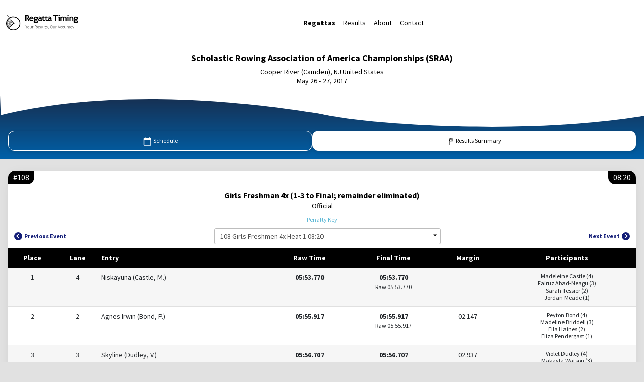

--- FILE ---
content_type: text/html;charset=UTF-8
request_url: http://results.regattatiming.com/backoffice/webpages/results/result.jsp?eventId=41909&raceId=419
body_size: 30019
content:
<!DOCTYPE html>
<html lang="en">












<head>
	    
    <meta charset="UTF-8" />
    <meta name="viewport" content="width=device-width, initial-scale=1, shrink-to-fit=no" />
    <meta http-equiv="x-ua-compatible" content="ie=edge" />
    <meta name="Keywords" content="Rowing Regatta Race Championship Clothing Rowing Machine">
    <title>Scholastic Rowing Association of America Championships (SRAA)  Schedule</title>
    <link rel="icon" href="/backoffice/images/favicon.ico" type="image/x-icon" />
    <link rel="stylesheet" href="/backoffice/dist/css/main.css">
    <link rel="stylesheet" 
    	href="//cdnjs.cloudflare.com/ajax/libs/font-awesome/6.0.0/css/all.min.css" />
    <link rel="preconnect" 
    	href="//fonts.googleapis.com">
	<link rel="preconnect" 
		href="//fonts.gstatic.com" crossorigin>
	<link rel="stylesheet" 
		href="//fonts.googleapis.com/css2?family=Source+Sans+Pro:ital,wght@0,400;0,700;1,400&display=swap" >
	<script>(function(w,d,s,l,i){w[l]=w[l]||[];w[l].push({'gtm.start': new Date().getTime(),event:'gtm.js'});var f=d.getElementsByTagName(s)[0], j=d.createElement(s),dl=l!='dataLayer'?'&l='+l:'';j.async=true;j.src='https://www.googletagmanager.com/gtm.js?id='+i+dl;f.parentNode.insertBefore(j,f);})(window,document,'script','dataLayer','GTM-P7KP4L4');</script>
	<link rel="stylesheet" 
		href="//cdn.jsdelivr.net/gh/lipis/flag-icons@6.6.6/css/flag-icons.min.css" />
	
	<link rel="stylesheet" href="../../dist/css/result-individual.css">
</head>

<body class="d-flex flex-column min-vh-100" id="result-individual">
	


<!-- Google Tag Manager (noscript) -->
<noscript><iframe src="https://www.googletagmanager.com/ns.html?id=GTM-P7KP4L4" height="0" width="0" style="display:none;visibility:hidden"></iframe></noscript>
<!-- End Google Tag Manager (noscript) -->

   <!-- Navbar -->
    <nav class="navbar navbar-expand-md navbar-light bg-white shadow-0 py-0">
        <div class="container-fluid d-flex">
            <a class="navbar-brand" href="http://www.regattatiming.com">
                <span class="d-none d-md-block">
                    <img width="144" height="38" src="../../images/regattaTiming_logo_desktop.svg"
                        alt="Regatta Timing logo" />
                </span>
                <span class="d-md-none">
                    <svg width="144" height="38" viewBox="0 0 144 38" fill="none" xmlns="http://www.w3.org/2000/svg"
                        xmlns:xlink="http://www.w3.org/1999/xlink">
                        <rect width="143.667" height="38" fill="url(#pattern0)" />
                        <defs>
                            <pattern id="pattern0" patternContentUnits="objectBoundingBox" width="1" height="1">
                                <use xlink:href="#image0_273_973" transform="scale(0.00232019 0.00877193)" />
                            </pattern>
                            <image id="image0_273_973" width="431" height="114"
                                xlink:href="[data-uri]" />
                        </defs>
                    </svg>
                </span>
            </a>
            <button class="navbar-toggler text-black" type="button" data-mdb-toggle="collapse"
                data-mdb-target="#navbarNav" aria-controls="navbarNav" aria-expanded="false"
                aria-label="Toggle navigation">
                <svg width="38" height="38" viewBox="0 0 38 38" fill="none" xmlns="http://www.w3.org/2000/svg">
                    <g clip-path="url(#clip0_66_6689)">
                        <path
                            d="M6.33291 23.7501H31.6662V20.5834H6.33291V23.7501ZM6.33291 30.0834H31.6662V26.9168H6.33291V30.0834ZM6.33291 17.4168H31.6662V14.2501H6.33291V17.4168ZM6.33291 7.91678V11.0834H31.6662V7.91678H6.33291Z"
                            fill="black" />
                    </g>
                    <defs>
                        <clipPath id="clip0_66_6689">
                            <rect width="38" height="38" fill="white" />
                        </clipPath>
                    </defs>
                </svg>

            </button>
            <div class="collapse navbar-collapse" id="navbarNav">
                <ul class="navbar-nav d-flex mx-auto ">
	                <li class="nav-item">
	                    <a class="nav-link text-black active" aria-current="page" href="http://www.regattatiming.com/regattas">Regattas</a>
	                </li>
	                <li class="nav-item">
	                    <a class="nav-link text-black" href="http://www.regattatiming.com/results">Results</a>
	                </li>
	                <li class="nav-item">
	                    <a class="nav-link text-black" href="http://www.regattatiming.com/index.shtml#about">About</a>
	                </li>
	                <li class="nav-item">
	                    <a class="nav-link text-black" href="http://www.regattatiming.com/index.shtml#contact">Contact</a>
	                </li>
            	</ul>
                <!-- div class="d-flex align-items-center justify-content-end pt-2 pt-md-0">
                    <button type="button" class="btn btn-outline-dark fw-bold" data-mdb-ripple-color="dark">
                        Login
                    </button>
                </div-->
            </div>

        </div>
    </nav>
    <!-- Navbar -->


<!-- cache:cache time="10"-->








    <!-- Hero -->
    <div id="hero" class="bg-white">
        <div class="container text-center text-black bg-white">
            <h4 class="mt-3">Scholastic Rowing Association of America Championships (SRAA) </h4>
            <p class="mb-0">Cooper River (Camden), NJ United States</p>
            <p>May 26 - 27, 2017</p>
        </div>

        <div class="bg-gradient text-center position-relative w-100 overflow-hidden">
            <svg data-name="Layer 1" viewBox="0 0 500 90" xmlns="http://www.w3.org/2000/svg" preserveAspectRatio="none"
                class="wave svg position-absolute d-block overflow-hidden w-100 text-center">
                <path fill="white"
                    d="M 500.115 -1.984 L -0.058 -0.861 L 0.554 42.636 C 88.428 -11.867 187.507 16.329 238.075 35.881 C 241.633 37.257 244.121 37.484 249.302 40.482 C 286.543 62.029 409.758 83.043 500 44.297 L 500.115 -1.984 Z" />
            </svg>
            <div class="hero-card card d-inline-block shadow-0 bg-transparent p-2 mb-4">
                          
                	<img class="hero-logo" src="http://www.regattatiming.com/images/race/sraa.svg" alt=Scholastic Rowing Association of America Championships (SRAA) ">
                	
            </div>

            <div class="d-flex align-items-center py-3 px-1 px-sm-3" id="hero-navigation">
                <a href="/backoffice/webpages/schedule/schedule.jsp?raceId=419" class="flex-fill text-white btn text-capitalize rounded-6 px-0 ">
                    <svg width="19" height="19" viewBox="0 0 19 19" fill="none" xmlns="http://www.w3.org/2000/svg">
                        <g clip-path="url(#clip0_45_886)">
                            <path
                                d="M15.1664 2.75003H14.4164V1.25003H12.9164V2.75003H5.41644V1.25003H3.91644V2.75003H3.16644C2.34144 2.75003 1.66644 3.42503 1.66644 4.25003V16.25C1.66644 17.075 2.34144 17.75 3.16644 17.75H15.1664C15.9914 17.75 16.6664 17.075 16.6664 16.25V4.25003C16.6664 3.42503 15.9914 2.75003 15.1664 2.75003ZM15.1664 16.25H3.16644V6.50003H15.1664V16.25Z"
                                fill="white" />
                        </g>
                        <defs>
                            <clipPath id="clip0_45_886">
                                <rect width="18" height="18" fill="none" transform="translate(0.166656 0.5)" />
                            </clipPath>
                        </defs>
                    </svg>
                    Schedule
                </a>
                <a href="/backoffice/webpages/results/summary.jsp?raceId=419" class="flex-fill text-white btn text-capitalize rounded-6 px-0 active">
                    <svg width="16" height="19" viewBox="0 0 16 19" fill="none" xmlns="http://www.w3.org/2000/svg">
                        <g clip-path="url(#clip0_45_891)">
                            <path
                                d="M6.75786 4.3547H7.96395V3.14862H6.75786V4.3547ZM9.17003 4.3547V3.14862H10.3761V4.3547H9.17003ZM6.75786 9.17903V7.97295H7.96395V9.17903H6.75786ZM11.5822 6.76686V5.56078H12.7883V6.76686H11.5822ZM11.5822 9.17903V7.97295H12.7883V9.17903H11.5822ZM9.17003 9.17903V7.97295H10.3761V9.17903H9.17003ZM11.5822 4.3547V3.14862H12.7883V4.3547H11.5822ZM7.96395 5.56078V4.3547H9.17003V5.56078H7.96395ZM4.3457 16.0135V3.14862H5.55178V4.3547H6.75786V5.56078H5.55178V6.76686H6.75786V7.97295H5.55178V16.0135H4.3457ZM10.3761 7.97295V6.76686H11.5822V7.97295H10.3761ZM7.96395 7.97295V6.76686H9.17003V7.97295H7.96395ZM6.75786 6.76686V5.56078H7.96395V6.76686H6.75786ZM9.17003 6.76686V5.56078H10.3761V6.76686H9.17003ZM10.3761 5.56078V4.3547H11.5822V5.56078H10.3761Z"
                                fill="white" />
                        </g>
                        <defs>
                            <clipPath id="clip0_45_891">
                                <rect x="0.621582" y="0.5" width="14.7568" height="18" rx="7.37838" fill="white" />
                            </clipPath>
                        </defs>
                    </svg>
                    Results Summary
                </a>
                
            </div>
        </div>

    
    </div>
    <!-- Hero -->



    <!-- Datatable -->
    <section id="tables" class="pb-3">
        <div class="date-stage-select container-fluid d-flex px-1 px-sm-3">
            <div class="btn-group my-2 rounded-6 overflow-hidden flex-fill">
                  	
            </div>
        </div>

        <div class="container-fluid d-flex px-1 px-sm-3">
        	
				
				
















            <div class="my-2 rounded-6 flex-fill bg-white mb-2 shadow-5">
                <div class="d-flex justify-content-between mb-1 text-white m-0 overflow-hidden">
                    <div class="bg-black h6 d-inline-block left-badge">#108</div>
                    <div class="bg-black h6 d-inline-block right-badge">08:20</div>
                </div>

                <div class="container text-center text-black px-2 px-md-3">
                    <h6 class="mb-1 fw-bold">Girls Freshman 4x (1-3 to Final; remainder eliminated)</h6>
                    <p class="mb-2 lh-1">Official</p>
                    <p class="mb-2 lh-1"></p>
                </div>

                <div class="d-flex align-items-center justify-content-center mb-1">
                	
                    
                    <a href="#penalty-key" class="btn btn-link text-info text-capitalize rounded-4 p-1">
                       Penalty Key
                    </a>
                </div>

                <div class="d-flex justify-content-between px-2 mb-2">
                    <a href="./result.jsp?raceId=419&eventId=41908"
                        class="btn btn-link text-capitalize rounded-4 p-1 page-navigation-btn d-flex align-items-center">
                        <svg class="me-1" width="16" height="16" viewBox="0 0 16 16" fill="none"
                            xmlns="http://www.w3.org/2000/svg">
                            <circle cx="8" cy="8" r="8" fill="#131D77" />
                            <path
                                d="M10.5285 11.3084L6.3646 7.53235L10.5285 3.75633L9.24662 2.59637L3.79169 7.53235L9.24662 12.4683L10.5285 11.3084Z"
                                fill="white" />
                        </svg>
                        Previous Event
                    </a>
                    <div class="d-none d-sm-block" id="select-wrapper">
                        <select id="event-select" data-mdb-visible-options="6" data-mdb-filter="true" data-base-url="result.jsp?raceId=419&eventId=">
                        	<option value='41909'>108 Girls Freshmen 4x Heat 1 08:20</option><option value='41910'>109 Girls Freshmen 4x Heat 2 08:25</option><option value='41956'>155 Girls Freshmen 4x Final 1 13:35</option><option value='0'>-------- Full Schedule</option><option value='41801'>1 Girls Varsity 1x Heat 1 08:00</option><option value='41802'>2 Girls Varsity 1x Heat 2 08:05</option><option value='41803'>3 Girls Varsity 1x Heat 3 08:10</option><option value='41804'>4 Boys Varsity 1x Heat 1 08:15</option><option value='41805'>5 Boys Varsity 1x Heat 2 08:20</option><option value='41806'>6 Boys Varsity 1x Heat 3 08:25</option><option value='41807'>7 Girls Ltwt Varsity 2x Heat 1 08:30</option><option value='41808'>8 Girls Ltwt Varsity 2x Heat 2 08:35</option><option value='41809'>9 Boys Ltwt Varsity 2x Heat 1 08:40</option><option value='41810'>10 Boys Ltwt Varsity 2x Heat 2 08:45</option><option value='41811'>11 Girls Varsity 2x Heat 1 08:50</option><option value='41812'>12 Girls Varsity 2x Heat 2 08:55</option><option value='41813'>13 Girls Varsity 2x Heat 3 09:00</option><option value='41814'>14 Boys Varsity 2x Heat 1 09:05</option><option value='41815'>15 Boys Varsity 2x Heat 2 09:10</option><option value='41816'>16 Boys Varsity 2x Heat 3 09:15</option><option value='41817'>17 Girls Freshmen 8+ Heat 1 09:20</option><option value='41818'>18 Girls Freshmen 8+ Heat 2 09:25</option><option value='41819'>19 Girls Freshmen 8+ Heat 3 09:30</option><option value='41820'>20 Girls Freshmen 8+ Heat 4 09:35</option><option value='41821'>21 Boys Freshmen 8+ Heat 1 09:40</option><option value='41822'>22 Boys Freshmen 8+ Heat 2 09:45</option><option value='41823'>23 Boys Freshmen 8+ Heat 3 09:50</option><option value='41824'>24 Boys Freshmen 8+ Heat 4 09:55</option><option value='41825'>25 Girls JV 4+ Heat 1 10:00</option><option value='41826'>26 Girls JV 4+ Heat 2 10:05</option><option value='41827'>27 Girls JV 4+ Heat 3 10:10</option><option value='41828'>28 Girls JV 4+ Heat 4 10:15</option><option value='41829'>29 Boys JV 4+ Heat 1 10:20</option><option value='41830'>30 Boys JV 4+ Heat 2 10:25</option><option value='41831'>31 Boys JV 4+ Heat 3 10:30</option><option value='41832'>32 Boys JV 4+ Heat 4 10:35</option><option value='41833'>33 Girls JV 8+ Heat 1 10:40</option><option value='41834'>34 Girls JV 8+ Heat 2 10:45</option><option value='41835'>35 Girls JV 8+ Heat 3 10:50</option><option value='41836'>36 Girls JV 8+ Heat 4 10:55</option><option value='41837'>37 Boys JV 8+ Heat 1 11:00</option><option value='41838'>38 Boys JV 8+ Heat 2 11:05</option><option value='41839'>39 Boys JV 8+ Heat 3 11:10</option><option value='41840'>40 Boys JV 8+ Heat 4 11:15</option><option value='41841'>41 Girls Varsity 4+ Heat 1 11:20</option><option value='41842'>42 Girls Varsity 4+ Heat 2 11:25</option><option value='41843'>43 Girls Varsity 4+ Heat 3 11:30</option><option value='41844'>44 Girls Varsity 4+ Heat 4 11:35</option><option value='41845'>45 Girls Varsity 4+ Heat 5 11:40</option><option value='41846'>46 Girls Varsity 4+ Heat 6 11:45</option><option value='41847'>47 Boys Varsity 4+ Heat 1 11:50</option><option value='41848'>48 Boys Varsity 4+ Heat 2 11:55</option><option value='41849'>49 Boys Varsity 4+ Heat 3 12:00</option><option value='41850'>50 Boys Varsity 4+ Heat 4 12:05</option><option value='41851'>51 Boys Varsity 4+ Heat 5 12:10</option><option value='41852'>52 Boys Varsity 4+ Heat 6 12:15</option><option value='41853'>53 Girls Varsity 8+ Heat 1 12:20</option><option value='41854'>54 Girls Varsity 8+ Heat 2 12:25</option><option value='41855'>55 Girls Varsity 8+ Heat 3 12:30</option><option value='41856'>56 Girls Varsity 8+ Heat 4 12:35</option><option value='41857'>57 Girls Varsity 8+ Heat 5 12:40</option><option value='41858'>58 Girls Varsity 8+ Heat 6 12:45</option><option value='41859'>59 Boys Varsity 8+ Heat 1 12:50</option><option value='41860'>60 Boys Varsity 8+ Heat 2 12:55</option><option value='41861'>61 Boys Varsity 8+ Heat 3 13:00</option><option value='41862'>62 Boys Varsity 8+ Heat 4 13:05</option><option value='41863'>63 Boys Varsity 8+ Heat 5 13:10</option><option value='41864'>64 Boys Varsity 8+ Heat 6 13:15</option><option value='41865'>65 Girls Varsity Second 8+ Heat 1 14:00</option><option value='41866'>66 Girls Varsity Second 8+ Heat 2 14:05</option><option value='41867'>67 Girls Varsity Second 8+ Heat 3 14:10</option><option value='41868'>68 Boys Varsity Second 8+ Heat 1 14:15</option><option value='41869'>69 Boys Varsity Second 8+ Heat 2 14:20</option><option value='41870'>70 Boys Varsity Second 8+ Heat 3 14:25</option><option value='41871'>71 Girls Ltwt Varsity 4+ Heat 1 14:30</option><option value='41872'>72 Girls Ltwt Varsity 4+ Heat 2 14:35</option><option value='41873'>73 Girls Ltwt Varsity 4+ Heat 3 14:40</option><option value='41874'>74 Girls Ltwt Varsity 4+ Heat 4 14:45</option><option value='41875'>75 Boys Ltwt Varsity 4+ Heat 1 14:50</option><option value='41876'>76 Boys Ltwt Varsity 4+ Heat 2 14:55</option><option value='41877'>77 Boys Ltwt Varsity 4+ Heat 3 15:00</option><option value='41879'>78 Girls Ltwt Varsity 8+ Heat 1 15:05</option><option value='41880'>79 Girls Ltwt Varsity 8+ Heat 2 15:10</option><option value='41881'>80 Girls Ltwt Varsity 8+ Heat 3 15:15</option><option value='41882'>81 Boys Ltwt Varsity 8+ Heat 1 15:20</option><option value='41883'>82 Boys Ltwt Varsity 8+ Heat 2 15:25</option><option value='41884'>83 Boys Ltwt Varsity 8+ Heat 3 15:30</option><option value='41885'>84 Girls JV 4x Heat 1 15:35</option><option value='41886'>85 Girls JV 4x Heat 2 15:40</option><option value='41887'>86 Boys JV 4x Heat 1 15:45</option><option value='41888'>87 Boys JV 4x Heat 2 15:50</option><option value='41889'>88 Girls Ltwt Varsity 4x Heat 1 15:55</option><option value='41890'>89 Girls Ltwt Varsity 4x Heat 2 16:00</option><option value='41891'>90 Boys Ltwt Varsity 4x Heat 1 16:05</option><option value='41892'>91 Boys Ltwt Varsity 4x Heat 2 16:10</option><option value='41893'>92 Girls Varsity 4x Heat 1 16:15</option><option value='41894'>93 Girls Varsity 4x Heat 2 16:20</option><option value='41895'>94 Boys Varsity 4x Heat 1 16:25</option><option value='41896'>95 Boys Varsity 4x Heat 2 16:30</option><option value='41897'>96 Girls Varsity 4+ Repechage 1 16:35</option><option value='41898'>97 Girls Varsity 4+ Repechage 2 16:40</option><option value='41899'>98 Boys Varsity 4+ Repechage 1 16:45</option><option value='41900'>99 Boys Varsity 4+ Repechage 2 16:50</option><option value='41901'>100 Girls Varsity 8+ Repechage 1 16:55</option><option value='41902'>101 Girls Varsity 8+ Repechage 2 17:00</option><option value='41903'>102 Boys Varsity 8+ Repechage 1 17:05</option><option value='41904'>103 Boys Varsity 8+ Repechage 2 17:10</option><option value='41905'>104 Girls JV 2x Heat 1 08:00</option><option value='41906'>105 Girls JV 2x Heat 2 08:05</option><option value='41907'>106 Boys JV 2x Heat 1 08:10</option><option value='41908'>107 Boys JV 2x Heat 2 08:15</option><option value='41909'>108 Girls Freshmen 4x Heat 1 08:20</option><option value='41910'>109 Girls Freshmen 4x Heat 2 08:25</option><option value='41911'>110 Boys Freshmen 4x Heat 1 08:30</option><option value='41912'>111 Boys Freshmen 4x Heat 2 08:35</option><option value='41913'>112 Boys Varsity 1x Semi-Final 1 08:40</option><option value='41914'>113 Boys Varsity 1x Semi-Final 2 08:45</option><option value='41915'>114 Girls Varsity 2x Semi-Final 1 08:50</option><option value='41916'>115 Girls Varsity 2x Semi-Final 2 08:55</option><option value='41917'>116 Boys Varsity 2x Semi-Final 1 09:00</option><option value='41918'>117 Boys Varsity 2x Semi-Final 2 09:05</option><option value='41919'>118 Girls Freshmen 8+ Semi-Final 1 09:10</option><option value='41920'>119 Girls Freshmen 8+ Semi-Final 2 09:15</option><option value='41921'>120 Boys Freshmen 8+ Semi-Final 1 09:20</option><option value='41922'>121 Boys Freshmen 8+ Semi-Final 2 09:25</option><option value='41923'>122 Girls JV 4+ Semi-Final 1 09:30</option><option value='41924'>123 Girls JV 4+ Semi-Final 2 09:35</option><option value='41925'>124 Boys JV 4+ Semi-Final 1 09:40</option><option value='41926'>125 Boys JV 4+ Semi-Final 2 09:45</option><option value='41927'>126 Girls JV 8+ Semi-Final 1 09:50</option><option value='41928'>127 Girls JV 8+ Semi-Final 2 09:55</option><option value='41929'>128 Boys JV 8+ Semi-Final 1 10:00</option><option value='41930'>129 Boys JV 8+ Semi-Final 2 10:05</option><option value='41931'>130 Girls Ltwt Varsity 4+ Semi-Final 1 10:10</option><option value='41932'>131 Girls Ltwt Varsity 4+ Semi-Final 2 10:15</option><option value='41933'>132 Boys Ltwt Varsity 4+ Semi-Final 1 10:20</option><option value='41934'>133 Boys Ltwt Varsity 4+ Semi-Final 2 10:25</option><option value='41935'>134 Boys Ltwt Varsity 8+ Semi-Final 1 10:30</option><option value='41936'>135 Boys Ltwt Varsity 8+ Semi-Final 2 10:35</option><option value='41937'>136 Girls Varsity Second 8+ Semi-Final 1 10:40</option><option value='41938'>137 Girls Varsity Second 8+ Semi-Final 2 10:45</option><option value='41939'>138 Boys Varsity Second 8+ Semi-Final 1 10:50</option><option value='41940'>139 Boys Varsity Second 8+ Semi-Final 2 10:55</option><option value='41941'>140 Girls Varsity 4+ Semi-Final 1 11:00</option><option value='41942'>141 Girls Varsity 4+ Semi-Final 2 11:05</option><option value='41943'>142 Boys Varsity 4+ Semi-Final 1 11:10</option><option value='41944'>143 Boys Varsity 4+ Semi-Final 2 11:15</option><option value='41945'>144 Girls Varsity 8+ Semi-Final 1 11:20</option><option value='41946'>145 Girls Varsity 8+ Semi-Final 2 11:25</option><option value='41947'>146 Boys Varsity 8+ Semi-Final 1 11:30</option><option value='41948'>147 Boys Varsity 8+ Semi-Final 2 11:35</option><option value='41949'>148 Boys Ltwt Varsity 2x Final 1 13:00</option><option value='41950'>149 Girls Ltwt Varsity 2x Final 1 13:05</option><option value='41951'>150 Boys JV 2x Final 1 13:10</option><option value='41952'>151 Girls JV 2x Final 1 13:15</option><option value='41953'>152 Boys Freshmen 8+ Final 1 13:20</option><option value='41954'>153 Girls Freshmen 8+ Final 1 13:25</option><option value='41955'>154 Boys Freshmen 4x Final 1 13:30</option><option value='41956'>155 Girls Freshmen 4x Final 1 13:35</option><option value='41957'>156 Boys JV 4x Final 1 13:40</option><option value='41958'>157 Girls JV 4x Final 1 13:45</option><option value='41959'>158 Boys JV 4+ Final 1 13:50</option><option value='41960'>159 Girls JV 4+ Final 1 13:55</option><option value='41961'>160 Boys JV 8+ Final 1 14:00</option><option value='41962'>161 Girls JV 8+ Final 1 14:05</option><option value='41963'>162 Boys Ltwt Varsity 4x Final 1 14:10</option><option value='41964'>163 Girls Ltwt Varsity 4x Final 1 14:15</option><option value='41965'>164 Boys Ltwt Varsity 4+ Final 1 14:20</option><option value='41966'>165 Girls Ltwt Varsity 4+ Final 1 14:25</option><option value='41967'>166 Boys Ltwt Varsity 8+ Final 1 14:30</option><option value='41968'>167 Girls Ltwt Varsity 8+ Final 1 14:35</option><option value='41969'>168 Boys Varsity Second 8+ Final 1 14:40</option><option value='41970'>169 Girls Varsity Second 8+ Final 1 14:45</option><option value='41971'>170 Boys Varsity 1x Final 1 14:50</option><option value='41972'>171 Girls Varsity 1x Final 1 14:55</option><option value='41973'>172 Boys Varsity 2x Final 1 15:00</option><option value='41974'>173 Girls Varsity 2x Final 1 15:05</option><option value='41975'>174 Boys Varsity 4x Final 1 15:10</option><option value='41976'>175 Girls Varsity 4x Final 1 15:15</option><option value='41977'>176 Boys Varsity 4+ Final 2 15:20</option><option value='41978'>177 Boys Varsity 4+ Final 1 15:25</option><option value='41979'>178 Girls Varsity 4+ Final 2 15:30</option><option value='41980'>179 Girls Varsity 4+ Final 1 15:35</option><option value='41981'>180 Boys Varsity 8+ Final 2 15:40</option><option value='41982'>181 Boys Varsity 8+ Final 1 15:45</option><option value='41983'>182 Girls Varsity 8+ Final 2 15:50</option><option value='41984'>183 Girls Varsity 8+ Final 1 15:55</option>
                        </select>
                    </div>
                    <a href="./result.jsp?raceId=419&eventId=41910"
                        class="btn btn-link text-capitalize rounded-4 p-1 page-navigation-btn d-flex align-items-center">
                        Next Event
                        <svg class="ms-1" width="16" height="16" viewBox="0 0 16 16" fill="none"
                            xmlns="http://www.w3.org/2000/svg">
                            <circle cx="8" cy="8" r="8" fill="#131D77" />
                            <path
                                d="M5.26316 3.75627L9.42709 7.53229L5.26316 11.3083L6.54507 12.4683L12 7.53229L6.54507 2.59632L5.26316 3.75627Z"
                                fill="white" />
                        </svg>
                    </a>
                </div>

                <div class="datatable overflow-hidden">
                    <table>
                        <thead>
                            <tr>
                                <th data-mdb-field="place" data-mdb-sort="false">
                                    <span class="d-none d-md-block">
                                        Place
                                    </span>
                                    <span class="d-md-none">
                                        Pl.
                                    </span>
                                </th>
                                <th data-mdb-field="lane" data-mdb-sort="false"> Lane</th>
                                <th data-mdb-field="Entry" data-mdb-sort="false"> Entry</th>
                                
                                <th data-mdb-field="Raw Time" data-mdb-sort="false"> Raw Time</th>
                                <th data-mdb-field="Adjusted Time" data-mdb-sort="false"> Final Time</th>
                                <th data-mdb-field="Margin" data-mdb-sort="false"> Margin</th>
                                
                                <th data-mdb-field="Participants" data-mdb-sort="false"> Participants</th>
                                
                            </tr>
                        </thead>
                        <tbody>
							
                                <tr data-org-id="30751">
                                 
                                 	<td>
                                        <span class="number">1</span>
                                    </td>
                                 
                                <td>4</td>
                                <td>
                                    <div class="">
                                        <div class="">
                                            <p class="mb-1 text-wrap">Niskayuna (Castle, M.) </p>
                                            <img src="http://www.regattatiming.com/images/org/niskayuna.svg"
                                                alt=niskayuna rowing" style="height: 24px" />
                                        </div>
                                    </div>
                                </td>
                                
                                
                                
                                
                                
                                
                                
                                
                                
                                <td>
                                    <div class="">
                                        <p class="fw-bold mb-0">05:53.770
                                        </p>
                                        
                                    </div>
                                </td>
                                <td>
                                    <div class="">
                                        <p class="fw-bold mb-0">05:53.770

                                        </p>
                                        <p class="mb-0"><small>
                                        	Raw 05:53.770
                                        	</small></p>
                                        
                                         <h6 class="mt-2 mb-0"><span class="badge blue-table-badge rounded-5 p-2 fw-normal"></span></h6>
                                    </div>
                                </td>
                                <td></td>
								
                                <td>
                                    <button type="button"
                                        class="btn bg-secondary text-white shadow-0 p-1 rounded-4 d-sm-none text-capitalize"
                                        data-mdb-container="body" data-mdb-toggle="popover" data-mdb-placement="left"
                                        data-mdb-content="">
                                        View Lineup
                                    </button>
                                    <ul class="list-unstyled participants mb-0">
                                    <li>Madeleine Castle (4)</li><li>Fairuz Abad-Neagu (3)</li><li>Sarah Tessier (2)</li><li>Jordan Meade (1)</li></ul>

                                    </ul>
                                </td>
                                
                            </tr>
                            
                                <tr data-org-id="757">
                                 
                                 	<td>
                                        <span class="number">2</span>
                                    </td>
                                 
                                <td>2</td>
                                <td>
                                    <div class="">
                                        <div class="">
                                            <p class="mb-1 text-wrap">Agnes Irwin (Bond, P.) </p>
                                            <img src="http://www.regattatiming.com/images/org/ais.svg"
                                                alt=The Agnes Irwin School" style="height: 24px" />
                                        </div>
                                    </div>
                                </td>
                                
                                
                                
                                
                                
                                
                                
                                
                                
                                <td>
                                    <div class="">
                                        <p class="fw-bold mb-0">05:55.917
                                        </p>
                                        
                                    </div>
                                </td>
                                <td>
                                    <div class="">
                                        <p class="fw-bold mb-0">05:55.917

                                        </p>
                                        <p class="mb-0"><small>
                                        	Raw 05:55.917
                                        	</small></p>
                                        
                                         <h6 class="mt-2 mb-0"><span class="badge blue-table-badge rounded-5 p-2 fw-normal"></span></h6>
                                    </div>
                                </td>
                                <td>02.147</td>
								
                                <td>
                                    <button type="button"
                                        class="btn bg-secondary text-white shadow-0 p-1 rounded-4 d-sm-none text-capitalize"
                                        data-mdb-container="body" data-mdb-toggle="popover" data-mdb-placement="left"
                                        data-mdb-content="">
                                        View Lineup
                                    </button>
                                    <ul class="list-unstyled participants mb-0">
                                    <li>Peyton Bond (4)</li><li>Madeline Briddell (3)</li><li>Ella Haines (2)</li><li>Eliza Pendergast (1)</li></ul>

                                    </ul>
                                </td>
                                
                            </tr>
                            
                                <tr data-org-id="30782">
                                 
                                 	<td>
                                        <span class="number">3</span>
                                    </td>
                                 
                                <td>3</td>
                                <td>
                                    <div class="">
                                        <div class="">
                                            <p class="mb-1 text-wrap">Skyline  (Dudley, V.) </p>
                                            <img src="http://www.regattatiming.com/images/org/skyline.svg"
                                                alt=skyline crew" style="height: 24px" />
                                        </div>
                                    </div>
                                </td>
                                
                                
                                
                                
                                
                                
                                
                                
                                
                                <td>
                                    <div class="">
                                        <p class="fw-bold mb-0">05:56.707
                                        </p>
                                        
                                    </div>
                                </td>
                                <td>
                                    <div class="">
                                        <p class="fw-bold mb-0">05:56.707

                                        </p>
                                        <p class="mb-0"><small>
                                        	Raw 05:56.707
                                        	</small></p>
                                        
                                         <h6 class="mt-2 mb-0"><span class="badge blue-table-badge rounded-5 p-2 fw-normal"></span></h6>
                                    </div>
                                </td>
                                <td>02.937</td>
								
                                <td>
                                    <button type="button"
                                        class="btn bg-secondary text-white shadow-0 p-1 rounded-4 d-sm-none text-capitalize"
                                        data-mdb-container="body" data-mdb-toggle="popover" data-mdb-placement="left"
                                        data-mdb-content="">
                                        View Lineup
                                    </button>
                                    <ul class="list-unstyled participants mb-0">
                                    <li>Violet Dudley (4)</li><li>Makayla Watson (3)</li><li>Sloane Keating (2)</li><li>Sara Soluk (1)</li></ul>

                                    </ul>
                                </td>
                                
                            </tr>
                            
                                <tr data-org-id="1868">
                                 
                                 	<td>
                                        <span class="number">4</span>
                                    </td>
                                 
                                <td>5</td>
                                <td>
                                    <div class="">
                                        <div class="">
                                            <p class="mb-1 text-wrap">Egg Harbor (Daneguy, L.) </p>
                                            <img src="http://www.regattatiming.com/images/org/eht.svg"
                                                alt=Egg Harbor Township High School" style="height: 24px" />
                                        </div>
                                    </div>
                                </td>
                                
                                
                                
                                
                                
                                
                                
                                
                                
                                <td>
                                    <div class="">
                                        <p class="fw-bold mb-0">06:36.933
                                        </p>
                                        
                                    </div>
                                </td>
                                <td>
                                    <div class="">
                                        <p class="fw-bold mb-0">06:36.933

                                        </p>
                                        <p class="mb-0"><small>
                                        	Raw 06:36.933
                                        	</small></p>
                                        
                                         <h6 class="mt-2 mb-0"><span class="badge blue-table-badge rounded-5 p-2 fw-normal"></span></h6>
                                    </div>
                                </td>
                                <td>43.163</td>
								
                                <td>
                                    <button type="button"
                                        class="btn bg-secondary text-white shadow-0 p-1 rounded-4 d-sm-none text-capitalize"
                                        data-mdb-container="body" data-mdb-toggle="popover" data-mdb-placement="left"
                                        data-mdb-content="">
                                        View Lineup
                                    </button>
                                    <ul class="list-unstyled participants mb-0">
                                    <li>Lynn Daneguy (4)</li><li>Cameron Frye (3)</li><li>Natalie Augustine (2)</li><li>ADRIANA CELANO (1)</li></ul>

                                    </ul>
                                </td>
                                
                            </tr>
                            
 
                        </tbody>
                    </table>
                </div>

                <div class="container-fluid text-center text-black p-2 lh-1">
                    <p><small class="disclaimer mb-3"><strong>*NOTE: </strong>All split times are unofficial. They are provided for informational purposes only and are unrelated to the officiIal timing system. </small></p>
					
					
                    <section id="penalty-key">
                        <p class="fw-bold">Penalty Key</p>

                        <div class="border border-dark py-2 mx-auto mb-3" style="width: 150px;">
                        
                        <!-- % for (ResultStatusCodes code : ResultStatusCodes.values()) { %-->
                        
                            <div class="mb-0 lh-1"><strong class="me-2">DNS</strong>Did Not Start</div>
                            <div class="mb-0 lh-1"><strong class="me-2">DNF</strong>Did Not Finish</div>
                            <div class="mb-0 lh-1"><strong class="me-2">DSQ</strong>Disqualified</div>
                            <div class="mb-0 lh-1"><strong class="me-2">NTT</strong>No Time Taken</div>
                            <div class="mb-0 lh-1"><strong class="me-2">OTL</strong>Over Time Limit</div>
                            <div class="mb-0 lh-1"><strong class="me-2">REL</strong>Relegation</div>
                            <div class="mb-0 lh-1"><strong class="me-2">BUW</strong>Boat Under Weight</div>
                        </div>
                    </section>

                    <div class="d-flex justify-content-between">
                        <a href="./result.jsp?raceId=419&eventId=41908"
                            class="btn btn-link text-capitalize rounded-4 p-1 page-navigation-btn d-flex align-items-center">
                            <svg class="me-1" width="16" height="16" viewBox="0 0 16 16" fill="none"
                                xmlns="http://www.w3.org/2000/svg">
                                <circle cx="8" cy="8" r="8" fill="#131D77" />
                                <path
                                    d="M10.5285 11.3084L6.3646 7.53235L10.5285 3.75633L9.24662 2.59637L3.79169 7.53235L9.24662 12.4683L10.5285 11.3084Z"
                                    fill="white" />
                            </svg>
                            Previous Event
                        </a>
                        <a href="#"
                            class="btn btn-link text-capitalize rounded-4 p-1 page-navigation-btn d-flex flex-column align-items-center">
                            <svg width="16" height="16" viewBox="0 0 16 16" fill="none"
                                xmlns="http://www.w3.org/2000/svg">
                                <circle cx="8" cy="8" r="8" fill="#131D77" />
                                <path
                                    d="M4.28801 10.7368L8.06403 6.57291L11.84 10.7368L13 9.45493L8.06403 4L3.12806 9.45493L4.28801 10.7368Z"
                                    fill="white" />
                            </svg>
                            Back to Top
                        </a>
                        <a href="./result.jsp?raceId=419&eventId=41910"
                            class="btn btn-link text-capitalize rounded-4 p-1 page-navigation-btn d-flex align-items-center">
                            Next Event
                            <svg class="ms-1" width="16" height="16" viewBox="0 0 16 16" fill="none"
                                xmlns="http://www.w3.org/2000/svg">
                                <circle cx="8" cy="8" r="8" fill="#131D77" />
                                <path
                                    d="M5.26316 3.75627L9.42709 7.53229L5.26316 11.3083L6.54507 12.4683L12 7.53229L6.54507 2.59632L5.26316 3.75627Z"
                                    fill="white" />
                            </svg>
                        </a>
                    </div>



                </div>
            </div>
 
			
        </div>
        
    </section>

    <!-- Datatable -->







  
      <!-- Footer -->
    <footer class="footer text-white mt-auto">
        <!-- Grid container -->
        <div class="container-fluid px-4 py-3">
            <div class="text-start pt-3 pb-4 px-2">
                <svg width="232" height="57" viewBox="0 0 232 57" fill="none" xmlns="http://www.w3.org/2000/svg">
                    <path
                        d="M0 18.8275V0.123056H6.87199C14.8893 1.72278 12.4714 9.47528 9.28991 11.075L13.6167 18.8275H9.54443L7.25377 14.3975L4.9631 9.9675C11.1988 7.01417 6.99925 2.215 3.69051 3.07639V18.8275H0Z"
                        fill="white" />
                    <path
                        d="M25.8175 13.0084H15.9613C16.0215 14.067 16.3994 14.8899 17.0951 15.4771C17.7909 16.0643 18.7271 16.3579 19.9038 16.3579C21.3726 16.3579 22.4892 15.9898 23.2536 15.2538L24.5034 17.6232C23.3696 18.5081 21.6775 18.9506 19.4271 18.9506C17.3227 18.9506 15.6564 18.3592 14.4282 17.1766C13.2085 15.9857 12.5986 14.3275 12.5986 12.2021C12.5986 10.1098 13.2686 8.41437 14.6085 7.11596C15.9571 5.81754 17.5718 5.16833 19.4529 5.16833C21.4542 5.16833 23.0604 5.74311 24.2715 6.89266C25.4826 8.04221 26.0881 9.50603 26.0881 11.2841C26.0881 11.6645 25.9979 12.2393 25.8175 13.0084ZM16.0773 10.6763H22.8542C22.6309 8.73277 21.5143 7.76103 19.5044 7.76103C17.6663 7.76103 16.5239 8.73277 16.0773 10.6763Z"
                        fill="white" />
                    <path
                        d="M27.1773 24.0036C26.3426 22.9709 26.3426 22.6147 26.3426 21.7808C26.3426 20.1699 27.1773 19.1967 28.1242 18.3353C28.8271 17.6959 30.7347 19.8119 30.7347 19.8119C30.7347 19.8119 29.6339 20.8893 30.1604 21.5347C30.6869 22.1801 32.0533 22.9709 33.5805 22.9709C34.6051 22.9709 35.4493 22.8241 36.1134 22.5304C36.7774 22.2366 37.1094 21.8328 37.1094 21.3187C37.1094 20.4467 36.3742 20.0107 34.9039 20.0107C34.5055 20.0107 33.9126 20.0566 33.1252 20.1484C32.3379 20.2402 31.745 20.2861 31.3465 20.2861C28.8991 20.2861 27.6754 19.437 27.6754 17.7389C27.6754 17.2524 27.8793 16.7751 28.2872 16.307C28.6951 15.8389 29.1694 15.4947 29.7102 15.2744C27.9742 14.1821 27.1062 12.6354 27.1062 10.6344C27.1062 9.05563 27.7038 7.75221 28.8991 6.72417C30.0943 5.68694 31.5647 5.16833 33.3102 5.16833C34.6762 5.16833 35.8193 5.41617 36.7395 5.91183L37.9232 6.52194L39.4503 5.41444H41.2319V8.36778L39.4503 9.01834C39.7846 9.9675 39.7846 9.72139 39.7846 10.7583C39.7846 12.4381 39.2533 13.7828 38.1909 14.7925C37.1379 15.793 35.8051 16.2932 34.1924 16.2932C33.9363 16.2932 33.5948 16.2703 33.1679 16.2244L32.5845 16.1418C32.5181 16.1418 32.262 16.2428 31.8161 16.4447C31.3797 16.6375 31.1616 16.8394 31.1616 17.0505C31.1616 17.4177 31.4888 17.6012 32.1434 17.6012C32.4375 17.6012 32.9307 17.5324 33.6232 17.3947C34.3157 17.257 34.9086 17.1882 35.4019 17.1882C38.8644 17.1882 40.5956 18.5329 40.5956 21.2224C40.5956 22.7093 39.9031 23.8751 38.5181 24.7195C37.1332 25.5732 35.4636 26 33.5094 26C31.1758 26 29.0651 25.3345 27.1773 24.0036ZM30.7347 10.6482C30.7347 11.5202 30.9813 12.2224 31.4746 12.7548C31.9774 13.278 32.6509 13.5396 33.4952 13.5396C34.3394 13.5396 34.9893 13.2825 35.4446 12.7685C35.8999 12.2545 36.1276 11.5477 36.1276 10.6482C36.1276 9.90468 35.881 9.27592 35.3877 8.7619C34.9039 8.24788 34.273 7.99087 33.4952 7.99087C32.6794 7.99087 32.0153 8.2387 31.5031 8.73436C30.9908 9.23003 30.7347 9.86797 30.7347 10.6482Z"
                        fill="white" />
                    <path
                        d="M154.945 24.0036C154.111 22.9709 154.111 22.6147 154.111 21.7808C154.111 20.1699 154.945 19.1967 155.892 18.3353C156.595 17.6959 158.503 19.8119 158.503 19.8119C158.503 19.8119 157.402 20.8893 157.928 21.5347C158.455 22.1801 159.821 22.9709 161.349 22.9709C162.373 22.9709 163.217 22.8241 163.881 22.5304C164.545 22.2366 164.878 21.8328 164.878 21.3187C164.878 20.4467 164.142 20.0107 162.672 20.0107C162.274 20.0107 161.681 20.0566 160.893 20.1484C160.106 20.2402 159.513 20.2861 159.115 20.2861C156.667 20.2861 155.443 19.437 155.443 17.7389C155.443 17.2524 155.647 16.7751 156.055 16.307C156.463 15.8389 156.938 15.4947 157.478 15.2744C155.742 14.1821 154.874 12.6354 154.874 10.6344C154.874 9.05563 155.472 7.75221 156.667 6.72417C157.862 5.68694 159.333 5.16833 161.078 5.16833C162.444 5.16833 163.587 5.41617 164.508 5.91183L165.691 6.52194L167.218 5.41444H169V8.36778L167.218 9.01834C167.553 9.9675 167.553 9.72139 167.553 10.7583C167.553 12.4381 167.021 13.7828 165.959 14.7925C164.906 15.793 163.573 16.2932 161.96 16.2932C161.704 16.2932 161.363 16.2703 160.936 16.2244L160.353 16.1418C160.286 16.1418 160.03 16.2428 159.584 16.4447C159.148 16.6375 158.93 16.8394 158.93 17.0505C158.93 17.4177 159.257 17.6012 159.911 17.6012C160.206 17.6012 160.699 17.5324 161.391 17.3947C162.084 17.257 162.677 17.1882 163.17 17.1882C166.632 17.1882 168.364 18.5329 168.364 21.2224C168.364 22.7093 167.671 23.8751 166.286 24.7195C164.901 25.5732 163.232 26 161.277 26C158.944 26 156.833 25.3345 154.945 24.0036ZM158.503 10.6482C158.503 11.5202 158.749 12.2224 159.243 12.7548C159.745 13.278 160.419 13.5396 161.263 13.5396C162.108 13.5396 162.757 13.2825 163.213 12.7685C163.668 12.2545 163.896 11.5477 163.896 10.6482C163.896 9.90468 163.649 9.27592 163.156 8.7619C162.672 8.24788 162.041 7.99087 161.263 7.99087C160.447 7.99087 159.783 8.2387 159.271 8.73436C158.759 9.23003 158.503 9.86797 158.503 10.6482Z"
                        fill="white" />
                    <path
                        d="M49.3516 17.3751C49.0623 17.8382 48.5559 18.2186 47.8326 18.5164C47.1178 18.8058 46.3689 18.9506 45.586 18.9506C44.1137 18.9506 42.9564 18.5949 42.1139 17.8837C41.2714 17.1642 40.8502 16.147 40.8502 14.832C40.8502 13.2938 41.4416 12.0905 42.6245 11.2221C43.8159 10.3537 45.5051 9.91954 47.6922 9.91954C48.0666 9.91954 48.5091 9.98157 49.0197 10.1056C49.0197 8.54256 48.0028 7.76103 45.9689 7.76103C44.769 7.76103 43.313 7.73297 42.5045 8.12167V5.41444C43.6499 5.16833 44.6711 5.16833 46.1859 5.16833C48.2709 5.16833 49.7984 5.63146 50.7685 6.55772C51.7387 7.47571 52.2237 9.22071 52.2237 11.7927V14.6335C52.2237 16.4033 52.5897 17.5157 53.3215 17.9705C53.0577 18.4171 52.7641 18.69 52.4408 18.7893C52.1174 18.8968 51.7472 18.9506 51.3302 18.9506C50.8707 18.9506 50.4579 18.7852 50.092 18.4543C49.7261 18.1235 49.4793 17.7638 49.3516 17.3751ZM49.0453 12.4502C48.5006 12.3427 48.0922 12.2889 47.8198 12.2889C45.3009 12.2889 44.0414 13.0911 44.0414 14.6956C44.0414 15.8865 44.752 16.4819 46.1731 16.4819C48.0879 16.4819 49.0453 15.5515 49.0453 13.6907V12.4502Z"
                        fill="white" />
                    <path
                        d="M80.4028 17.3751C80.1135 17.8382 79.6072 18.2186 78.8838 18.5164C78.169 18.8058 77.4201 18.9506 76.6372 18.9506C75.1649 18.9506 74.0076 18.5949 73.1651 17.8837C72.3226 17.1642 71.9014 16.147 71.9014 14.832C71.9014 13.2938 72.4928 12.0905 73.6757 11.2221C74.8671 10.3537 76.5563 9.91954 78.7434 9.91954C79.1178 9.91954 79.5604 9.98157 80.071 10.1056C80.071 8.54256 79.054 7.76103 77.0201 7.76103C75.8202 7.76103 74.3642 7.73297 73.5557 8.12167V5.41444C74.7011 5.16833 75.7223 5.16833 77.2371 5.16833C79.3221 5.16833 80.8496 5.63146 81.8197 6.55772C82.7899 7.47571 83.275 9.22071 83.275 11.7927V14.6335C83.275 16.4033 83.6409 17.5157 84.3727 17.9705C84.1089 18.4171 83.8153 18.69 83.492 18.7893C83.1686 18.8968 82.7984 18.9506 82.3814 18.9506C81.9219 18.9506 81.5091 18.7852 81.1432 18.4543C80.7773 18.1235 80.5305 17.7638 80.4028 17.3751ZM80.0965 12.4502C79.5518 12.3427 79.1434 12.2889 78.871 12.2889C76.3521 12.2889 75.0926 13.0911 75.0926 14.6956C75.0926 15.8865 75.8032 16.4819 77.2244 16.4819C79.1391 16.4819 80.0965 15.5515 80.0965 13.6907V12.4502Z"
                        fill="white" />
                    <path
                        d="M54.8626 8.35576H53.3215L53.3215 7.13722L57.9695 2.215V5.78361H61.6232V8.35576H57.9695V13.9918C57.9695 14.9131 58.1186 15.566 58.4169 15.9506C58.7151 16.3271 59.2371 16.5154 59.9828 16.5154C60.7284 16.5154 61.4244 16.3191 62.0706 15.9266V18.6905C61.3498 18.9308 60.3224 19.051 58.9885 19.051C57.6629 19.051 56.6439 18.6905 55.9313 17.9695C55.2188 17.2404 54.8626 16.207 54.8626 14.8691V8.35576Z"
                        fill="white" />
                    <path
                        d="M64.2797 8.35576H62.7387V7.13722L67.3866 2.215V5.78361H71.0404V8.35576H67.3866V13.9918C67.3866 14.9131 67.5358 15.566 67.834 15.9506C68.1323 16.3271 68.6543 16.5154 69.3999 16.5154C70.1456 16.5154 70.8415 16.3191 71.4878 15.9266V18.6905C70.767 18.9308 69.7396 19.051 68.4057 19.051C67.0801 19.051 66.061 18.6905 65.3485 17.9695C64.636 17.2404 64.2797 16.207 64.2797 14.8691V8.35576Z"
                        fill="white" />
                    <path d="M98.9579 2.98811V18.9506H95.4664V2.98811H89.2086V0H105.498V2.98811H98.9579Z"
                        fill="white" />
                    <path
                        d="M108.193 0.246111C108.714 0.246111 109.156 0.426526 109.52 0.787357C109.893 1.1398 110.079 1.56776 110.079 2.07124C110.079 2.57473 109.893 3.00688 109.52 3.36771C109.156 3.72015 108.714 3.89637 108.193 3.89637C107.673 3.89637 107.227 3.72015 106.854 3.36771C106.49 3.00688 106.308 2.57473 106.308 2.07124C106.308 1.56776 106.49 1.1398 106.854 0.787357C107.227 0.426526 107.673 0.246111 108.193 0.246111ZM106.516 18.9506V8.05012H104.734V5.46976H109.806V18.9506H106.516Z"
                        fill="white" />
                    <path
                        d="M136.445 0.246111C136.965 0.246111 137.407 0.426526 137.771 0.787357C138.144 1.1398 138.331 1.56776 138.331 2.07124C138.331 2.57473 138.144 3.00688 137.771 3.36771C137.407 3.72015 136.965 3.89637 136.445 3.89637C135.925 3.89637 135.478 3.72015 135.105 3.36771C134.741 3.00688 134.559 2.57473 134.559 2.07124C134.559 1.56776 134.741 1.1398 135.105 0.787357C135.478 0.426526 135.925 0.246111 136.445 0.246111ZM134.767 18.9506V8.05012H132.986V5.46976H138.057V18.9506H134.767Z"
                        fill="white" />
                    <path
                        d="M128.425 18.9506V10.474C128.425 8.69705 127.596 7.80856 125.939 7.80856C125.448 7.80856 124.974 7.94752 124.518 8.22543C124.062 8.50335 123.742 8.82338 123.558 9.18552V18.9506H120.27V9.98137C120.27 9.31605 120.055 8.78969 119.626 8.40229C119.196 8.00647 118.591 7.80856 117.81 7.80856C117.398 7.80856 116.947 7.95594 116.456 8.2507C115.973 8.54546 115.623 8.8697 115.403 9.22341V18.9506H112.115V5.42099H114.378L115.048 6.60846C115.96 5.64837 117.14 5.16833 118.586 5.16833C120.454 5.16833 121.862 5.6568 122.809 6.63372C123.221 6.18737 123.795 5.83365 124.532 5.57258C125.268 5.30308 126.005 5.16833 126.741 5.16833C128.311 5.16833 129.53 5.60205 130.398 6.4695C131.275 7.32852 131.713 8.51177 131.713 10.0193V18.9506H128.425Z"
                        fill="white" />
                    <path
                        d="M150.095 18.9506V11.1309C150.095 9.97716 149.865 9.13499 149.405 8.60441C148.954 8.07384 148.212 7.80856 147.18 7.80856C146.703 7.80856 146.191 7.93909 145.645 8.20017C145.107 8.46124 144.686 8.78548 144.383 9.17288V18.9506H141.13V5.42099H143.472L144.071 6.68425C144.955 5.67364 146.261 5.16833 147.987 5.16833C149.643 5.16833 150.949 5.65258 151.903 6.62109C152.866 7.58117 153.347 8.92444 153.347 10.6509V18.9506H150.095Z"
                        fill="white" />
                    <path
                        d="M4.97025 50.168C4.23292 50.168 3.57958 49.972 3.01025 49.58C2.44092 49.1787 1.99292 48.6187 1.66625 47.9C1.33958 47.1813 1.17625 46.332 1.17625 45.352C1.17625 44.3813 1.33958 43.5413 1.66625 42.832C1.99292 42.1227 2.44092 41.5767 3.01025 41.194C3.57958 40.802 4.23292 40.606 4.97025 40.606C5.71692 40.606 6.37492 40.802 6.94425 41.194C7.51358 41.5767 7.96158 42.1227 8.28825 42.832C8.61492 43.5413 8.77825 44.3813 8.77825 45.352C8.77825 46.332 8.61492 47.1813 8.28825 47.9C7.96158 48.6187 7.51358 49.1787 6.94425 49.58C6.37492 49.972 5.71692 50.168 4.97025 50.168ZM4.97025 49.58C5.59558 49.58 6.14158 49.4073 6.60825 49.062C7.07492 48.7073 7.43892 48.2127 7.70025 47.578C7.96158 46.9433 8.09225 46.2013 8.09225 45.352C8.09225 44.5027 7.96158 43.77 7.70025 43.154C7.43892 42.5287 7.07492 42.048 6.60825 41.712C6.14158 41.3667 5.59558 41.194 4.97025 41.194C4.34492 41.194 3.79892 41.3667 3.33225 41.712C2.86558 42.048 2.50158 42.5287 2.24025 43.154C1.97892 43.77 1.84825 44.5027 1.84825 45.352C1.84825 46.2013 1.97892 46.9433 2.24025 47.578C2.50158 48.2127 2.86558 48.7073 3.33225 49.062C3.79892 49.4073 4.34492 49.58 4.97025 49.58ZM13.2591 50.168C12.5684 50.168 12.0551 49.958 11.7191 49.538C11.3924 49.1087 11.2291 48.46 11.2291 47.592V43.28H11.8451V47.508C11.8451 48.2173 11.9617 48.7447 12.1951 49.09C12.4377 49.4353 12.8297 49.608 13.3711 49.608C13.7724 49.608 14.1364 49.5007 14.4631 49.286C14.7897 49.062 15.1491 48.712 15.5411 48.236V43.28H16.1571V50H15.6391L15.5691 48.88H15.5411C15.2144 49.2627 14.8691 49.5753 14.5051 49.818C14.1411 50.0513 13.7257 50.168 13.2591 50.168ZM19.2372 50V43.28H19.7692L19.8252 44.526H19.8672C20.0912 44.1153 20.3619 43.7793 20.6792 43.518C21.0059 43.2473 21.3699 43.112 21.7712 43.112C21.9019 43.112 22.0186 43.1213 22.1212 43.14C22.2239 43.1587 22.3312 43.196 22.4432 43.252L22.3032 43.812C22.1912 43.7653 22.0932 43.7373 22.0092 43.728C21.9252 43.7093 21.8179 43.7 21.6872 43.7C21.3886 43.7 21.0712 43.8307 20.7352 44.092C20.4086 44.344 20.1146 44.7873 19.8532 45.422V50H19.2372ZM27.5533 50V40.774H30.1993C31.114 40.774 31.8466 40.9607 32.3973 41.334C32.948 41.698 33.2233 42.3233 33.2233 43.21C33.2233 43.9473 33.0086 44.526 32.5793 44.946C32.1593 45.366 31.5853 45.6227 30.8573 45.716L33.4053 50H32.6633L30.1573 45.758H28.1973V50H27.5533ZM28.1973 45.226H30.0313C30.8433 45.226 31.4686 45.0627 31.9073 44.736C32.346 44.4 32.5653 43.8913 32.5653 43.21C32.5653 42.5193 32.346 42.034 31.9073 41.754C31.4686 41.4647 30.8433 41.32 30.0313 41.32H28.1973V45.226ZM38.0098 50.168C37.4405 50.168 36.9178 50.028 36.4418 49.748C35.9752 49.468 35.6018 49.0667 35.3218 48.544C35.0418 48.012 34.9018 47.382 34.9018 46.654C34.9018 45.9167 35.0418 45.2867 35.3218 44.764C35.6018 44.232 35.9658 43.826 36.4138 43.546C36.8618 43.2567 37.3332 43.112 37.8278 43.112C38.6305 43.112 39.2605 43.3827 39.7178 43.924C40.1752 44.4653 40.4038 45.2307 40.4038 46.22C40.4038 46.304 40.3992 46.388 40.3898 46.472C40.3898 46.556 40.3805 46.64 40.3618 46.724H35.5318C35.5412 47.284 35.6485 47.7833 35.8538 48.222C36.0685 48.6607 36.3625 49.006 36.7358 49.258C37.1185 49.51 37.5618 49.636 38.0658 49.636C38.4298 49.636 38.7565 49.58 39.0458 49.468C39.3445 49.356 39.6198 49.2113 39.8718 49.034L40.1238 49.51C39.8625 49.6687 39.5685 49.818 39.2418 49.958C38.9152 50.098 38.5045 50.168 38.0098 50.168ZM35.5318 46.22H39.8158C39.8158 45.3613 39.6385 44.7173 39.2838 44.288C38.9292 43.8587 38.4485 43.644 37.8418 43.644C37.4592 43.644 37.0998 43.7467 36.7638 43.952C36.4372 44.1573 36.1618 44.4513 35.9378 44.834C35.7138 45.2167 35.5785 45.6787 35.5318 46.22ZM44.3534 50.168C43.8587 50.168 43.3967 50.0793 42.9674 49.902C42.5474 49.7153 42.1881 49.496 41.8894 49.244L42.2534 48.782C42.5427 49.0153 42.8507 49.216 43.1774 49.384C43.5041 49.552 43.9101 49.636 44.3954 49.636C44.9181 49.636 45.3147 49.5053 45.5854 49.244C45.8561 48.9733 45.9914 48.6607 45.9914 48.306C45.9914 48.026 45.9074 47.7927 45.7394 47.606C45.5714 47.4193 45.3614 47.2653 45.1094 47.144C44.8667 47.0227 44.6147 46.9153 44.3534 46.822C44.0174 46.7007 43.6861 46.5653 43.3594 46.416C43.0421 46.2667 42.7807 46.0753 42.5754 45.842C42.3701 45.5993 42.2674 45.2867 42.2674 44.904C42.2674 44.4093 42.4494 43.9893 42.8134 43.644C43.1867 43.2893 43.7234 43.112 44.4234 43.112C44.7874 43.112 45.1374 43.1773 45.4734 43.308C45.8187 43.4387 46.1127 43.6067 46.3554 43.812L46.0194 44.246C45.7861 44.078 45.5434 43.938 45.2914 43.826C45.0394 43.7047 44.7454 43.644 44.4094 43.644C43.8867 43.644 43.4994 43.77 43.2474 44.022C43.0047 44.274 42.8834 44.554 42.8834 44.862C42.8834 45.114 42.9534 45.324 43.0934 45.492C43.2427 45.66 43.4341 45.8 43.6674 45.912C43.9101 46.0147 44.1621 46.1173 44.4234 46.22C44.7781 46.3507 45.1234 46.4907 45.4594 46.64C45.7954 46.7893 46.0707 46.99 46.2854 47.242C46.5094 47.494 46.6214 47.8393 46.6214 48.278C46.6214 48.614 46.5327 48.9267 46.3554 49.216C46.1781 49.496 45.9214 49.7247 45.5854 49.902C45.2494 50.0793 44.8387 50.168 44.3534 50.168ZM50.8352 50.168C50.1446 50.168 49.6312 49.958 49.2952 49.538C48.9686 49.1087 48.8052 48.46 48.8052 47.592V43.28H49.4212V47.508C49.4212 48.2173 49.5379 48.7447 49.7712 49.09C50.0139 49.4353 50.4059 49.608 50.9472 49.608C51.3486 49.608 51.7126 49.5007 52.0392 49.286C52.3659 49.062 52.7252 48.712 53.1172 48.236V43.28H53.7332V50H53.2152L53.1452 48.88H53.1172C52.7906 49.2627 52.4452 49.5753 52.0812 49.818C51.7172 50.0513 51.3019 50.168 50.8352 50.168ZM57.6394 50.168C57.0887 50.168 56.8134 49.8133 56.8134 49.104V39.934H57.4294V49.188C57.4294 49.4773 57.5274 49.622 57.7234 49.622C57.7514 49.622 57.7841 49.622 57.8214 49.622C57.8587 49.6127 57.9101 49.6033 57.9754 49.594L58.0874 50.098C58.0221 50.1167 57.9567 50.1307 57.8914 50.14C57.8261 50.1587 57.7421 50.168 57.6394 50.168ZM62.4697 50.168C61.8163 50.168 61.373 49.9813 61.1397 49.608C60.9063 49.2253 60.7897 48.7353 60.7897 48.138V43.812H59.7397V43.336L60.8037 43.28L60.8877 41.334H61.4197V43.28H63.3657V43.812H61.4197V48.194C61.4197 48.6233 61.4943 48.9687 61.6437 49.23C61.793 49.4913 62.0963 49.622 62.5537 49.622C62.6843 49.622 62.8243 49.6033 62.9737 49.566C63.1323 49.5193 63.2723 49.468 63.3937 49.412L63.5617 49.916C63.3657 49.9813 63.165 50.0373 62.9597 50.084C62.7637 50.14 62.6003 50.168 62.4697 50.168ZM66.9843 50.168C66.4896 50.168 66.0276 50.0793 65.5983 49.902C65.1783 49.7153 64.8189 49.496 64.5203 49.244L64.8843 48.782C65.1736 49.0153 65.4816 49.216 65.8083 49.384C66.1349 49.552 66.5409 49.636 67.0263 49.636C67.5489 49.636 67.9456 49.5053 68.2163 49.244C68.4869 48.9733 68.6223 48.6607 68.6223 48.306C68.6223 48.026 68.5383 47.7927 68.3703 47.606C68.2023 47.4193 67.9923 47.2653 67.7403 47.144C67.4976 47.0227 67.2456 46.9153 66.9843 46.822C66.6483 46.7007 66.3169 46.5653 65.9903 46.416C65.6729 46.2667 65.4116 46.0753 65.2063 45.842C65.0009 45.5993 64.8983 45.2867 64.8983 44.904C64.8983 44.4093 65.0803 43.9893 65.4443 43.644C65.8176 43.2893 66.3543 43.112 67.0543 43.112C67.4183 43.112 67.7683 43.1773 68.1043 43.308C68.4496 43.4387 68.7436 43.6067 68.9863 43.812L68.6503 44.246C68.4169 44.078 68.1743 43.938 67.9223 43.826C67.6703 43.7047 67.3763 43.644 67.0403 43.644C66.5176 43.644 66.1303 43.77 65.8783 44.022C65.6356 44.274 65.5143 44.554 65.5143 44.862C65.5143 45.114 65.5843 45.324 65.7243 45.492C65.8736 45.66 66.0649 45.8 66.2983 45.912C66.5409 46.0147 66.7929 46.1173 67.0543 46.22C67.4089 46.3507 67.7543 46.4907 68.0903 46.64C68.4263 46.7893 68.7016 46.99 68.9163 47.242C69.1403 47.494 69.2523 47.8393 69.2523 48.278C69.2523 48.614 69.1636 48.9267 68.9863 49.216C68.8089 49.496 68.5523 49.7247 68.2163 49.902C67.8803 50.0793 67.4696 50.168 66.9843 50.168ZM71.1141 52.17L70.9181 51.75C71.2448 51.582 71.5061 51.3487 71.7021 51.05C71.8981 50.7607 71.9961 50.4293 71.9961 50.056C71.9681 50.0653 71.9401 50.07 71.9121 50.07C71.8841 50.07 71.8561 50.07 71.8281 50.07C71.6694 50.07 71.5294 50.0187 71.4081 49.916C71.2961 49.8133 71.2401 49.6687 71.2401 49.482C71.2401 49.2953 71.3008 49.1507 71.4221 49.048C71.5528 48.9453 71.6928 48.894 71.8421 48.894C72.0568 48.894 72.2294 48.9827 72.3601 49.16C72.4908 49.3373 72.5561 49.58 72.5561 49.888C72.5561 50.4013 72.4208 50.854 72.1501 51.246C71.8794 51.638 71.5341 51.946 71.1141 52.17ZM79.9113 50V46.262L77.1533 40.774H77.8393L79.2393 43.658C79.398 43.994 79.5567 44.3253 79.7153 44.652C79.874 44.9787 80.042 45.3147 80.2193 45.66H80.2753C80.4527 45.3147 80.6253 44.9787 80.7933 44.652C80.9613 44.3253 81.12 43.994 81.2693 43.658L82.6693 40.774H83.3273L80.5553 46.262V50H79.9113ZM87.1462 50.168C86.6142 50.168 86.1195 50.0327 85.6622 49.762C85.2049 49.482 84.8362 49.0807 84.5562 48.558C84.2762 48.026 84.1362 47.3913 84.1362 46.654C84.1362 45.898 84.2762 45.2587 84.5562 44.736C84.8362 44.204 85.2049 43.8027 85.6622 43.532C86.1195 43.252 86.6142 43.112 87.1462 43.112C87.6875 43.112 88.1869 43.252 88.6442 43.532C89.1015 43.8027 89.4702 44.204 89.7502 44.736C90.0302 45.2587 90.1702 45.898 90.1702 46.654C90.1702 47.3913 90.0302 48.026 89.7502 48.558C89.4702 49.0807 89.1015 49.482 88.6442 49.762C88.1869 50.0327 87.6875 50.168 87.1462 50.168ZM87.1462 49.622C87.6035 49.622 88.0095 49.496 88.3642 49.244C88.7189 48.992 88.9989 48.6467 89.2042 48.208C89.4189 47.76 89.5262 47.242 89.5262 46.654C89.5262 46.0567 89.4189 45.534 89.2042 45.086C88.9989 44.638 88.7189 44.288 88.3642 44.036C88.0095 43.784 87.6035 43.658 87.1462 43.658C86.6982 43.658 86.2922 43.784 85.9282 44.036C85.5735 44.288 85.2935 44.638 85.0882 45.086C84.8829 45.534 84.7802 46.0567 84.7802 46.654C84.7802 47.242 84.8829 47.76 85.0882 48.208C85.2935 48.6467 85.5735 48.992 85.9282 49.244C86.2922 49.496 86.6982 49.622 87.1462 49.622ZM94.6204 50.168C93.9297 50.168 93.4164 49.958 93.0804 49.538C92.7537 49.1087 92.5904 48.46 92.5904 47.592V43.28H93.2064V47.508C93.2064 48.2173 93.3231 48.7447 93.5564 49.09C93.7991 49.4353 94.1911 49.608 94.7324 49.608C95.1337 49.608 95.4977 49.5007 95.8244 49.286C96.1511 49.062 96.5104 48.712 96.9024 48.236V43.28H97.5184V50H97.0004L96.9304 48.88H96.9024C96.5757 49.2627 96.2304 49.5753 95.8664 49.818C95.5024 50.0513 95.0871 50.168 94.6204 50.168ZM100.599 50V43.28H101.131L101.187 44.526H101.229C101.453 44.1153 101.723 43.7793 102.041 43.518C102.367 43.2473 102.731 43.112 103.133 43.112C103.263 43.112 103.38 43.1213 103.483 43.14C103.585 43.1587 103.693 43.196 103.805 43.252L103.665 43.812C103.553 43.7653 103.455 43.7373 103.371 43.728C103.287 43.7093 103.179 43.7 103.049 43.7C102.75 43.7 102.433 43.8307 102.097 44.092C101.77 44.344 101.476 44.7873 101.215 45.422V50H100.599ZM110.189 44.568L109.601 46.29H112.877L112.289 44.568C112.102 44.0173 111.925 43.49 111.757 42.986C111.589 42.482 111.425 41.9453 111.267 41.376H111.211C111.052 41.9453 110.889 42.482 110.721 42.986C110.553 43.49 110.375 44.0173 110.189 44.568ZM107.669 50L110.917 40.774H111.561L114.809 50H114.137L113.059 46.836H109.405L108.313 50H107.669ZM119.206 50.168C118.627 50.168 118.104 50.0327 117.638 49.762C117.18 49.482 116.816 49.0807 116.546 48.558C116.284 48.026 116.154 47.3913 116.154 46.654C116.154 45.898 116.294 45.2587 116.574 44.736C116.863 44.204 117.241 43.8027 117.708 43.532C118.174 43.252 118.678 43.112 119.22 43.112C119.686 43.112 120.074 43.196 120.382 43.364C120.69 43.532 120.96 43.7233 121.194 43.938L120.83 44.372C120.615 44.1667 120.377 43.9987 120.116 43.868C119.854 43.728 119.56 43.658 119.234 43.658C118.776 43.658 118.361 43.784 117.988 44.036C117.624 44.288 117.334 44.638 117.12 45.086C116.905 45.534 116.798 46.0567 116.798 46.654C116.798 47.242 116.896 47.76 117.092 48.208C117.297 48.6467 117.582 48.992 117.946 49.244C118.319 49.496 118.748 49.622 119.234 49.622C119.588 49.622 119.915 49.5473 120.214 49.398C120.522 49.2393 120.792 49.0573 121.026 48.852L121.348 49.286C121.058 49.538 120.736 49.748 120.382 49.916C120.027 50.084 119.635 50.168 119.206 50.168ZM125.762 50.168C125.184 50.168 124.661 50.0327 124.194 49.762C123.737 49.482 123.373 49.0807 123.102 48.558C122.841 48.026 122.71 47.3913 122.71 46.654C122.71 45.898 122.85 45.2587 123.13 44.736C123.42 44.204 123.798 43.8027 124.264 43.532C124.731 43.252 125.235 43.112 125.776 43.112C126.243 43.112 126.63 43.196 126.938 43.364C127.246 43.532 127.517 43.7233 127.75 43.938L127.386 44.372C127.172 44.1667 126.934 43.9987 126.672 43.868C126.411 43.728 126.117 43.658 125.79 43.658C125.333 43.658 124.918 43.784 124.544 44.036C124.18 44.288 123.891 44.638 123.676 45.086C123.462 45.534 123.354 46.0567 123.354 46.654C123.354 47.242 123.452 47.76 123.648 48.208C123.854 48.6467 124.138 48.992 124.502 49.244C124.876 49.496 125.305 49.622 125.79 49.622C126.145 49.622 126.472 49.5473 126.77 49.398C127.078 49.2393 127.349 49.0573 127.582 48.852L127.904 49.286C127.615 49.538 127.293 49.748 126.938 49.916C126.584 50.084 126.192 50.168 125.762 50.168ZM131.991 50.168C131.301 50.168 130.787 49.958 130.451 49.538C130.125 49.1087 129.961 48.46 129.961 47.592V43.28H130.577V47.508C130.577 48.2173 130.694 48.7447 130.927 49.09C131.17 49.4353 131.562 49.608 132.103 49.608C132.505 49.608 132.869 49.5007 133.195 49.286C133.522 49.062 133.881 48.712 134.273 48.236V43.28H134.889V50H134.371L134.301 48.88H134.273C133.947 49.2627 133.601 49.5753 133.237 49.818C132.873 50.0513 132.458 50.168 131.991 50.168ZM137.97 50V43.28H138.502L138.558 44.526H138.6C138.824 44.1153 139.094 43.7793 139.412 43.518C139.738 43.2473 140.102 43.112 140.504 43.112C140.634 43.112 140.751 43.1213 140.854 43.14C140.956 43.1587 141.064 43.196 141.176 43.252L141.036 43.812C140.924 43.7653 140.826 43.7373 140.742 43.728C140.658 43.7093 140.55 43.7 140.42 43.7C140.121 43.7 139.804 43.8307 139.468 44.092C139.141 44.344 138.847 44.7873 138.586 45.422V50H137.97ZM144.082 50.168C143.55 50.168 143.093 50.0187 142.71 49.72C142.328 49.4213 142.136 48.9547 142.136 48.32C142.136 47.5733 142.486 47.0087 143.186 46.626C143.886 46.234 144.983 45.954 146.476 45.786C146.486 45.4407 146.448 45.1093 146.364 44.792C146.28 44.4653 146.122 44.1947 145.888 43.98C145.664 43.7653 145.328 43.658 144.88 43.658C144.432 43.658 144.022 43.7467 143.648 43.924C143.275 44.1013 142.972 44.274 142.738 44.442L142.458 43.98C142.617 43.868 142.822 43.7467 143.074 43.616C143.326 43.476 143.611 43.3593 143.928 43.266C144.255 43.1633 144.6 43.112 144.964 43.112C145.496 43.112 145.916 43.2287 146.224 43.462C146.532 43.6953 146.752 44.008 146.882 44.4C147.022 44.7827 147.092 45.2167 147.092 45.702V50H146.56L146.504 49.132H146.462C146.117 49.4027 145.744 49.6453 145.342 49.86C144.941 50.0653 144.521 50.168 144.082 50.168ZM144.194 49.636C144.577 49.636 144.946 49.5427 145.3 49.356C145.664 49.1693 146.056 48.8987 146.476 48.544V46.262C145.552 46.374 144.82 46.5187 144.278 46.696C143.737 46.8733 143.35 47.0973 143.116 47.368C142.883 47.6293 142.766 47.9373 142.766 48.292C142.766 48.7773 142.906 49.1227 143.186 49.328C143.476 49.5333 143.812 49.636 144.194 49.636ZM152.481 50.168C151.903 50.168 151.38 50.0327 150.913 49.762C150.456 49.482 150.092 49.0807 149.821 48.558C149.56 48.026 149.429 47.3913 149.429 46.654C149.429 45.898 149.569 45.2587 149.849 44.736C150.139 44.204 150.517 43.8027 150.983 43.532C151.45 43.252 151.954 43.112 152.495 43.112C152.962 43.112 153.349 43.196 153.657 43.364C153.965 43.532 154.236 43.7233 154.469 43.938L154.105 44.372C153.891 44.1667 153.653 43.9987 153.391 43.868C153.13 43.728 152.836 43.658 152.509 43.658C152.052 43.658 151.637 43.784 151.263 44.036C150.899 44.288 150.61 44.638 150.395 45.086C150.181 45.534 150.073 46.0567 150.073 46.654C150.073 47.242 150.171 47.76 150.367 48.208C150.573 48.6467 150.857 48.992 151.221 49.244C151.595 49.496 152.024 49.622 152.509 49.622C152.864 49.622 153.191 49.5473 153.489 49.398C153.797 49.2393 154.068 49.0573 154.301 48.852L154.623 49.286C154.334 49.538 154.012 49.748 153.657 49.916C153.303 50.084 152.911 50.168 152.481 50.168ZM156.635 53.066C156.383 53.066 156.155 53.0193 155.949 52.926L156.089 52.38C156.164 52.408 156.248 52.4313 156.341 52.45C156.444 52.478 156.542 52.492 156.635 52.492C157.046 52.492 157.391 52.324 157.671 51.988C157.961 51.652 158.189 51.2273 158.357 50.714L158.539 50.126L155.781 43.28H156.453L158.077 47.508C158.18 47.788 158.297 48.096 158.427 48.432C158.558 48.768 158.684 49.0853 158.805 49.384H158.861C158.964 49.0853 159.067 48.768 159.169 48.432C159.281 48.096 159.384 47.788 159.477 47.508L160.919 43.28H161.549L158.889 50.84C158.768 51.2133 158.605 51.568 158.399 51.904C158.203 52.2493 157.961 52.5293 157.671 52.744C157.382 52.9587 157.037 53.066 156.635 53.066ZM163.478 50.168C163.328 50.168 163.188 50.112 163.058 50C162.936 49.888 162.876 49.734 162.876 49.538C162.876 49.3327 162.936 49.174 163.058 49.062C163.188 48.95 163.328 48.894 163.478 48.894C163.636 48.894 163.772 48.95 163.884 49.062C164.005 49.174 164.066 49.3327 164.066 49.538C164.066 49.734 164.005 49.888 163.884 50C163.772 50.112 163.636 50.168 163.478 50.168Z"
                        fill="white" />
                    <path fill-rule="evenodd" clip-rule="evenodd"
                        d="M208.5 6.96231C196.93 6.96231 187.55 15.9793 187.55 27.1024C187.55 38.2255 196.93 47.2425 208.5 47.2425C220.07 47.2425 229.45 38.2255 229.45 27.1024C229.45 15.9793 220.07 6.96231 208.5 6.96231ZM185 27.1024C185 14.6252 195.521 4.51047 208.5 4.51047C221.479 4.51047 232 14.6252 232 27.1024C232 39.5796 221.479 49.6943 208.5 49.6943C195.521 49.6943 185 39.5796 185 27.1024Z"
                        fill="white" />
                    <path fill-rule="evenodd" clip-rule="evenodd"
                        d="M211.961 29.0289L188.279 0.657655L189.131 0L212.813 28.3713L211.961 29.0289Z" fill="white" />
                    <path d="M188.552 46.7169L208.864 25.1758L211.05 27.54L188.552 46.7169Z" fill="white" />
                    <path fill-rule="evenodd" clip-rule="evenodd"
                        d="M197.641 10.6117C197.641 10.6115 197.641 10.6114 197.843 10.903C198.045 11.1947 198.045 11.1946 198.045 11.1946L198.045 11.1948L198.043 11.196L198.034 11.2015C198.026 11.2066 198.014 11.2145 197.998 11.2251C197.966 11.2465 197.918 11.2791 197.855 11.3226C197.729 11.4098 197.545 11.541 197.315 11.7151C196.854 12.0635 196.211 12.5832 195.484 13.2649C194.03 14.6296 192.249 16.6368 190.929 19.2124C189.61 21.7854 188.752 24.9241 189.137 28.5627C189.522 32.2016 191.152 36.3663 194.853 40.9871L194.275 41.4145C190.507 36.7094 188.813 32.4241 188.412 28.6336C188.011 24.8428 188.906 21.5728 190.275 18.9028C191.642 16.2355 193.481 14.1654 194.975 12.7635C195.723 12.062 196.386 11.5261 196.864 11.1647C197.103 10.9839 197.295 10.8467 197.429 10.7542C197.496 10.7079 197.548 10.6728 197.584 10.6489C197.602 10.637 197.616 10.6279 197.625 10.6216L197.637 10.6144L197.64 10.6123L197.641 10.6117ZM199.007 12.1881C199.007 12.1879 199.007 12.1878 199.209 12.4792C199.411 12.7707 199.411 12.7706 199.411 12.7706L199.411 12.7707L199.41 12.7716L199.403 12.7763C199.396 12.7807 199.386 12.7874 199.372 12.7967C199.344 12.8152 199.302 12.8434 199.248 12.8813C199.139 12.9572 198.979 13.0718 198.778 13.2243C198.378 13.5294 197.817 13.986 197.181 14.5882C195.907 15.7938 194.338 17.577 193.148 19.8914C190.781 24.4959 189.884 31.2573 195.958 39.8658L195.355 40.2591C189.134 31.4419 190.012 24.4118 192.495 19.5811C193.731 17.1778 195.356 15.3326 196.669 14.089C197.327 13.4668 197.908 12.9936 198.326 12.6752C198.535 12.5159 198.704 12.3952 198.821 12.3138C198.879 12.2731 198.925 12.2421 198.956 12.2211C198.972 12.2106 198.984 12.2026 198.993 12.197L199.003 12.1905L199.006 12.1887L199.007 12.1881ZM200.765 14.7988C200.766 14.7986 200.766 14.7985 200.94 15.1062C201.114 15.4139 201.114 15.4138 201.114 15.4138L201.113 15.4145L201.106 15.4179C201.1 15.4211 201.091 15.4261 201.079 15.433C201.053 15.4468 201.015 15.4679 200.965 15.4965C200.866 15.5536 200.719 15.6404 200.535 15.7569C200.168 15.99 199.652 16.3417 199.066 16.8129C197.892 17.7565 196.442 19.173 195.325 21.0691C194.21 22.9621 193.426 25.3347 193.58 28.2025C193.734 31.0716 194.828 34.4603 197.51 38.3814L196.901 38.7662C194.163 34.7626 193.014 31.2555 192.852 28.2386C192.69 25.2203 193.517 22.7166 194.691 20.7239C195.863 18.7342 197.379 17.2556 198.598 16.2755C199.209 15.7848 199.747 15.4175 200.134 15.1721C200.328 15.0494 200.484 14.957 200.592 14.8948C200.647 14.8637 200.689 14.8401 200.718 14.8241C200.733 14.8161 200.744 14.8099 200.752 14.8057L200.762 14.8007L200.764 14.7992L200.765 14.7988ZM202.411 16.7219C202.412 16.7217 202.412 16.7216 202.579 17.0326C202.747 17.3437 202.747 17.3436 202.747 17.3435L202.746 17.3441L202.741 17.3468C202.736 17.3493 202.728 17.3534 202.717 17.359C202.695 17.3703 202.663 17.3877 202.62 17.4112C202.534 17.4583 202.407 17.53 202.247 17.6267C201.929 17.8199 201.481 18.1124 200.97 18.5059C199.947 19.294 198.68 20.4814 197.689 22.0825C196.701 23.6807 195.986 25.6925 196.065 28.1413C196.144 30.5915 197.017 33.5033 199.244 36.8984L198.628 37.272C196.346 33.7932 195.42 30.7615 195.337 28.1629C195.253 25.563 196.014 23.421 197.063 21.7245C198.111 20.031 199.445 18.7829 200.514 17.9592C201.049 17.5469 201.52 17.2393 201.859 17.0341C202.028 16.9315 202.164 16.8544 202.259 16.8024C202.307 16.7764 202.344 16.7567 202.37 16.7433C202.379 16.7386 202.386 16.7347 202.392 16.7315C202.395 16.7301 202.397 16.7289 202.4 16.7278L202.408 16.7235L202.41 16.7223L202.411 16.7219ZM203.943 18.5699C203.943 18.5698 203.943 18.5697 204.128 18.8715C204.313 19.1734 204.313 19.1733 204.313 19.1733L204.312 19.1738L204.307 19.1766C204.302 19.1793 204.295 19.1834 204.286 19.1891C204.266 19.2005 204.237 19.218 204.198 19.2415C204.121 19.2885 204.007 19.3596 203.865 19.4539C203.58 19.6427 203.18 19.9243 202.724 20.293C201.811 21.0317 200.683 22.1124 199.804 23.4878C198.927 24.8611 198.304 26.5199 198.382 28.4257C198.46 30.3297 199.238 32.5153 201.226 34.942L200.654 35.3755C198.588 32.8547 197.739 30.5307 197.654 28.4532C197.569 26.3774 198.25 24.5829 199.183 23.1213C200.115 21.6617 201.304 20.5259 202.255 19.7569C202.732 19.3717 203.151 19.0766 203.452 18.8771C203.602 18.7773 203.723 18.7014 203.808 18.6499C203.85 18.6242 203.883 18.6046 203.906 18.5912C203.917 18.5845 203.926 18.5794 203.932 18.5758L203.94 18.5715L203.943 18.5699ZM205.877 20.7476C205.877 20.7475 205.878 20.7474 206.041 21.0607C206.204 21.3739 206.204 21.3739 206.204 21.3738L206.203 21.3741L206.2 21.3759C206.196 21.3776 206.191 21.3803 206.183 21.3841C206.168 21.3917 206.144 21.4036 206.114 21.4196C206.053 21.4516 205.962 21.5004 205.848 21.5657C205.62 21.6965 205.298 21.8933 204.931 22.1549C204.194 22.6794 203.283 23.4568 202.562 24.4757C201.843 25.492 201.316 26.7422 201.333 28.2237C201.349 29.7048 201.907 31.4529 203.421 33.4648L202.831 33.8754C201.248 31.7717 200.622 29.8858 200.604 28.231C200.586 26.5766 201.176 25.1889 201.959 24.0817C202.741 22.9771 203.72 22.1455 204.497 21.5919C204.887 21.3144 205.229 21.1048 205.475 20.964C205.598 20.8936 205.697 20.8402 205.766 20.8041C205.8 20.7861 205.827 20.7723 205.846 20.7628C205.856 20.7581 205.863 20.7544 205.868 20.7519L205.875 20.7488L205.877 20.7479L205.877 20.7476ZM207.706 22.7581C207.707 22.758 207.707 22.758 207.862 23.0747C208.018 23.3914 208.018 23.3913 208.018 23.3913L208.018 23.3914L208.016 23.3925C208.013 23.3936 208.009 23.3954 208.004 23.3979C207.993 23.4029 207.977 23.4108 207.955 23.4215C207.911 23.4429 207.846 23.4756 207.764 23.5195C207.599 23.6074 207.366 23.7396 207.096 23.915C206.553 24.2671 205.872 24.7869 205.298 25.4633C204.725 26.1389 204.269 26.9594 204.151 27.9182C204.034 28.8721 204.247 29.9981 205.076 31.2979L204.455 31.664C203.553 30.2494 203.288 28.9673 203.427 27.836C203.566 26.7097 204.1 25.7679 204.734 25.0206C205.367 24.2741 206.109 23.7102 206.688 23.3344C206.978 23.1459 207.23 23.0031 207.411 22.9069C207.501 22.8588 207.573 22.8222 207.624 22.7974C207.649 22.785 207.669 22.7755 207.683 22.7689C207.69 22.7656 207.696 22.763 207.7 22.7612L207.704 22.759L207.706 22.7584L207.706 22.7581Z"
                        fill="white" />
                </svg>
            </div>
            <!--Grid row-->
            <div class="row footer-container rounded-6 px-3 pt-3 mx-md-0">

                <!--Grid column-->
                <div class="col-sm-5 pb-3 mb-md-0 text-start">
                    <h5 class="mb-3">Company</h5>

                    <ul class="list-unstyled mb-0">
                        <li>
                              738 Main Street, #452
                        </li>
                        <li>
                            Waltham, MA 02451-0616 USA
                        </li>
                        <li>
                            <address class="mb-0">
                                <a href="/cdn-cgi/l/email-protection#8ae3e4ece5caf8efedebfefeebfee3e7e3e4eda4e9e5e7" class="text-white text-decoration-underline"><span class="__cf_email__" data-cfemail="5930373f36192b3c3e382d2d382d303430373e773a3634">[email&#160;protected]</span></a><br>
                            </address>
                        </li>
                    </ul>
                </div>
                <!--Grid column-->

                <!--Grid column-->
                <div class="col-sm-3 pb-3 mb-md-0 text-start text-sm-center ">
                    <h5 class="mb-2">Links</h5>

                    <ul class="list-unstyled mb-0 g-5">
                        <li class="mb-2">
                            <a href="http://www.regattatiming.com" class="text-white pb-5">Home</a>
                        </li>
                        <li class="mb-2">
                            <a href="/backoffice" class="text-white mb-2">Regattas</a>
                        </li>
                        <li>
                            <a href="/backoffice" class="text-white">Results</a>
                        </li>
                    </ul>
                </div>
                <!--Grid column-->



                <!--Grid column-->
                <div class="col-sm-4 pb-3 mb-md-0 text-start text-sm-end">
                    <h5 class="mb-2">Info</h5>

                    <ul class="list-unstyled mb-0">
                        <li class="mb-2">
                            <a href="http://www.regattatiming.com/index.shtml#about" class="text-white">About</a>
                        </li>
                        <li class="mb-2">
                            <a href="http://www.regattatiming.com/index.shtml#contact" class="text-white">Contact</a>
                        </li>
                        <li>
                            <a href="http://www.regattatiming.com/privacy.shtml" class="text-white">Privacy Policy</a>
                        </li>
                    </ul>
                </div>
                <!--Grid column-->
            </div>
            <!--Grid row-->
        </div>
        <!-- Grid container -->

        <!-- Copyright -->
        <div class="text-center pb-3">
            © 2004-2026 Regatta Timing
        </div>
        <!-- Copyright -->
    </footer>
    <!-- Footer -->


    <script data-cfasync="false" src="/cdn-cgi/scripts/5c5dd728/cloudflare-static/email-decode.min.js"></script><script src="/backoffice/dist/js/main.js"></script>
    <script src="../../dist/js/result-individual.js"></script>
 
 <script defer src="https://static.cloudflareinsights.com/beacon.min.js/vcd15cbe7772f49c399c6a5babf22c1241717689176015" integrity="sha512-ZpsOmlRQV6y907TI0dKBHq9Md29nnaEIPlkf84rnaERnq6zvWvPUqr2ft8M1aS28oN72PdrCzSjY4U6VaAw1EQ==" data-cf-beacon='{"version":"2024.11.0","token":"3f89c4dda85c466d9d229994e5b8625e","server_timing":{"name":{"cfCacheStatus":true,"cfEdge":true,"cfExtPri":true,"cfL4":true,"cfOrigin":true,"cfSpeedBrain":true},"location_startswith":null}}' crossorigin="anonymous"></script>
</body>

</html>